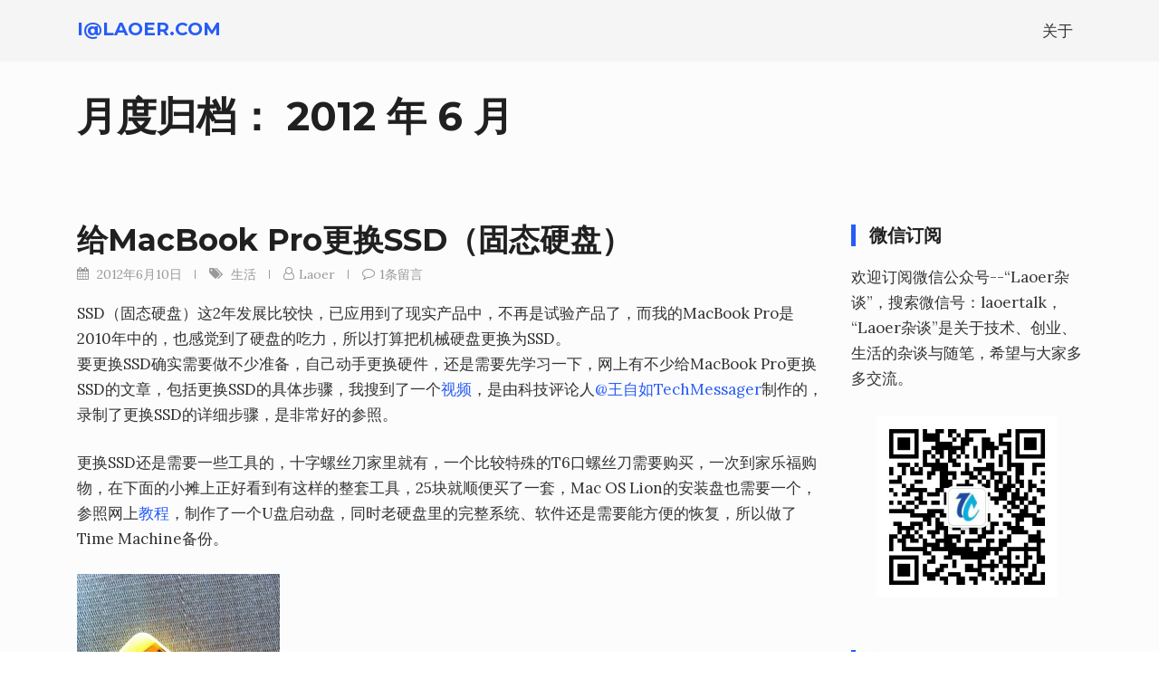

--- FILE ---
content_type: text/html; charset=UTF-8
request_url: https://i.laoer.com/2012/06
body_size: 17753
content:
<!DOCTYPE html>
<html class="no-js no-svg " lang="zh-Hans" itemscope itemtype="http://schema.org/Article">
<head>
	<meta charset="UTF-8">
	<meta name="viewport" content="width=device-width, initial-scale=1, maximum-scale=1, user-scalable=no">
	<title>2012 年 6 月 &#8211; i@laoer.com</title>
<meta name='robots' content='max-image-preview:large' />
<link rel='dns-prefetch' href='//fonts.googleapis.com' />
<link rel="alternate" type="application/rss+xml" title="i@laoer.com &raquo; Feed" href="https://i.laoer.com/feed" />
<link rel="alternate" type="application/rss+xml" title="i@laoer.com &raquo; 评论 Feed" href="https://i.laoer.com/comments/feed" />
<style id='wp-img-auto-sizes-contain-inline-css' type='text/css'>
img:is([sizes=auto i],[sizes^="auto," i]){contain-intrinsic-size:3000px 1500px}
/*# sourceURL=wp-img-auto-sizes-contain-inline-css */
</style>
<link rel='stylesheet' id='cosmoswp-google-fonts-css' href='//fonts.googleapis.com/css?family=Lora%3A400%7CMontserrat%3A700%2C600%2C500%2C400%2C300%7CLato%3A400&#038;ver=6.9' type='text/css' media='all' />
<style id='wp-emoji-styles-inline-css' type='text/css'>

	img.wp-smiley, img.emoji {
		display: inline !important;
		border: none !important;
		box-shadow: none !important;
		height: 1em !important;
		width: 1em !important;
		margin: 0 0.07em !important;
		vertical-align: -0.1em !important;
		background: none !important;
		padding: 0 !important;
	}
/*# sourceURL=wp-emoji-styles-inline-css */
</style>
<link rel='stylesheet' id='wp-block-library-css' href='https://i.laoer.com/wp-includes/css/dist/block-library/style.min.css?ver=6.9' type='text/css' media='all' />
<style id='global-styles-inline-css' type='text/css'>
:root{--wp--preset--aspect-ratio--square: 1;--wp--preset--aspect-ratio--4-3: 4/3;--wp--preset--aspect-ratio--3-4: 3/4;--wp--preset--aspect-ratio--3-2: 3/2;--wp--preset--aspect-ratio--2-3: 2/3;--wp--preset--aspect-ratio--16-9: 16/9;--wp--preset--aspect-ratio--9-16: 9/16;--wp--preset--color--black: #000000;--wp--preset--color--cyan-bluish-gray: #abb8c3;--wp--preset--color--white: #ffffff;--wp--preset--color--pale-pink: #f78da7;--wp--preset--color--vivid-red: #cf2e2e;--wp--preset--color--luminous-vivid-orange: #ff6900;--wp--preset--color--luminous-vivid-amber: #fcb900;--wp--preset--color--light-green-cyan: #7bdcb5;--wp--preset--color--vivid-green-cyan: #00d084;--wp--preset--color--pale-cyan-blue: #8ed1fc;--wp--preset--color--vivid-cyan-blue: #0693e3;--wp--preset--color--vivid-purple: #9b51e0;--wp--preset--color--base: #414141;--wp--preset--color--default: #ffffff;--wp--preset--color--primary: #275cf6;--wp--preset--color--secondary: #293e5d;--wp--preset--color--tertiary: #EBF1F4;--wp--preset--color--quaternary: #D9D9D9;--wp--preset--color--quinary: #F2F2F0;--wp--preset--color--accent: #ee396a;--wp--preset--color--accent-hover: #c4234e;--wp--preset--gradient--vivid-cyan-blue-to-vivid-purple: linear-gradient(135deg,rgb(6,147,227) 0%,rgb(155,81,224) 100%);--wp--preset--gradient--light-green-cyan-to-vivid-green-cyan: linear-gradient(135deg,rgb(122,220,180) 0%,rgb(0,208,130) 100%);--wp--preset--gradient--luminous-vivid-amber-to-luminous-vivid-orange: linear-gradient(135deg,rgb(252,185,0) 0%,rgb(255,105,0) 100%);--wp--preset--gradient--luminous-vivid-orange-to-vivid-red: linear-gradient(135deg,rgb(255,105,0) 0%,rgb(207,46,46) 100%);--wp--preset--gradient--very-light-gray-to-cyan-bluish-gray: linear-gradient(135deg,rgb(238,238,238) 0%,rgb(169,184,195) 100%);--wp--preset--gradient--cool-to-warm-spectrum: linear-gradient(135deg,rgb(74,234,220) 0%,rgb(151,120,209) 20%,rgb(207,42,186) 40%,rgb(238,44,130) 60%,rgb(251,105,98) 80%,rgb(254,248,76) 100%);--wp--preset--gradient--blush-light-purple: linear-gradient(135deg,rgb(255,206,236) 0%,rgb(152,150,240) 100%);--wp--preset--gradient--blush-bordeaux: linear-gradient(135deg,rgb(254,205,165) 0%,rgb(254,45,45) 50%,rgb(107,0,62) 100%);--wp--preset--gradient--luminous-dusk: linear-gradient(135deg,rgb(255,203,112) 0%,rgb(199,81,192) 50%,rgb(65,88,208) 100%);--wp--preset--gradient--pale-ocean: linear-gradient(135deg,rgb(255,245,203) 0%,rgb(182,227,212) 50%,rgb(51,167,181) 100%);--wp--preset--gradient--electric-grass: linear-gradient(135deg,rgb(202,248,128) 0%,rgb(113,206,126) 100%);--wp--preset--gradient--midnight: linear-gradient(135deg,rgb(2,3,129) 0%,rgb(40,116,252) 100%);--wp--preset--font-size--small: 13px;--wp--preset--font-size--medium: 20px;--wp--preset--font-size--large: 36px;--wp--preset--font-size--x-large: 42px;--wp--preset--font-size--normal: 24px;--wp--preset--font-size--huge: 32px;--wp--preset--spacing--20: 20px;--wp--preset--spacing--30: clamp(15px, 5vw, 30px);;--wp--preset--spacing--40: clamp(40px, 5vw, 40px);;--wp--preset--spacing--50: clamp(25px, 5vw, 50px);;--wp--preset--spacing--60: clamp(30px, 7vw, 60px);;--wp--preset--spacing--70: clamp(35px, 7vw, 70px);;--wp--preset--spacing--80: clamp(40px, 10vw, 80px);;--wp--preset--spacing--10: 10px;--wp--preset--shadow--natural: 6px 6px 9px rgba(0, 0, 0, 0.2);--wp--preset--shadow--deep: 12px 12px 50px rgba(0, 0, 0, 0.4);--wp--preset--shadow--sharp: 6px 6px 0px rgba(0, 0, 0, 0.2);--wp--preset--shadow--outlined: 6px 6px 0px -3px rgb(255, 255, 255), 6px 6px rgb(0, 0, 0);--wp--preset--shadow--crisp: 6px 6px 0px rgb(0, 0, 0);}:root { --wp--style--global--content-size: 850px;--wp--style--global--wide-size: 1140px; }:where(body) { margin: 0; }.wp-site-blocks { padding-top: var(--wp--style--root--padding-top); padding-bottom: var(--wp--style--root--padding-bottom); }.has-global-padding { padding-right: var(--wp--style--root--padding-right); padding-left: var(--wp--style--root--padding-left); }.has-global-padding > .alignfull { margin-right: calc(var(--wp--style--root--padding-right) * -1); margin-left: calc(var(--wp--style--root--padding-left) * -1); }.has-global-padding :where(:not(.alignfull.is-layout-flow) > .has-global-padding:not(.wp-block-block, .alignfull)) { padding-right: 0; padding-left: 0; }.has-global-padding :where(:not(.alignfull.is-layout-flow) > .has-global-padding:not(.wp-block-block, .alignfull)) > .alignfull { margin-left: 0; margin-right: 0; }.wp-site-blocks > .alignleft { float: left; margin-right: 2em; }.wp-site-blocks > .alignright { float: right; margin-left: 2em; }.wp-site-blocks > .aligncenter { justify-content: center; margin-left: auto; margin-right: auto; }:where(.wp-site-blocks) > * { margin-block-start: 24px; margin-block-end: 0; }:where(.wp-site-blocks) > :first-child { margin-block-start: 0; }:where(.wp-site-blocks) > :last-child { margin-block-end: 0; }:root { --wp--style--block-gap: 24px; }:root :where(.is-layout-flow) > :first-child{margin-block-start: 0;}:root :where(.is-layout-flow) > :last-child{margin-block-end: 0;}:root :where(.is-layout-flow) > *{margin-block-start: 24px;margin-block-end: 0;}:root :where(.is-layout-constrained) > :first-child{margin-block-start: 0;}:root :where(.is-layout-constrained) > :last-child{margin-block-end: 0;}:root :where(.is-layout-constrained) > *{margin-block-start: 24px;margin-block-end: 0;}:root :where(.is-layout-flex){gap: 24px;}:root :where(.is-layout-grid){gap: 24px;}.is-layout-flow > .alignleft{float: left;margin-inline-start: 0;margin-inline-end: 2em;}.is-layout-flow > .alignright{float: right;margin-inline-start: 2em;margin-inline-end: 0;}.is-layout-flow > .aligncenter{margin-left: auto !important;margin-right: auto !important;}.is-layout-constrained > .alignleft{float: left;margin-inline-start: 0;margin-inline-end: 2em;}.is-layout-constrained > .alignright{float: right;margin-inline-start: 2em;margin-inline-end: 0;}.is-layout-constrained > .aligncenter{margin-left: auto !important;margin-right: auto !important;}.is-layout-constrained > :where(:not(.alignleft):not(.alignright):not(.alignfull)){max-width: var(--wp--style--global--content-size);margin-left: auto !important;margin-right: auto !important;}.is-layout-constrained > .alignwide{max-width: var(--wp--style--global--wide-size);}body .is-layout-flex{display: flex;}.is-layout-flex{flex-wrap: wrap;align-items: center;}.is-layout-flex > :is(*, div){margin: 0;}body .is-layout-grid{display: grid;}.is-layout-grid > :is(*, div){margin: 0;}body{--wp--style--root--padding-top: 0px;--wp--style--root--padding-right: var(--wp--preset--spacing--30);--wp--style--root--padding-bottom: 0px;--wp--style--root--padding-left: var(--wp--preset--spacing--30);}a:where(:not(.wp-element-button)){text-decoration: underline;}:root :where(.wp-element-button, .wp-block-button__link){background-color: #32373c;border-width: 0;color: #fff;font-family: inherit;font-size: inherit;font-style: inherit;font-weight: inherit;letter-spacing: inherit;line-height: inherit;padding-top: calc(0.667em + 2px);padding-right: calc(1.333em + 2px);padding-bottom: calc(0.667em + 2px);padding-left: calc(1.333em + 2px);text-decoration: none;text-transform: inherit;}.has-black-color{color: var(--wp--preset--color--black) !important;}.has-cyan-bluish-gray-color{color: var(--wp--preset--color--cyan-bluish-gray) !important;}.has-white-color{color: var(--wp--preset--color--white) !important;}.has-pale-pink-color{color: var(--wp--preset--color--pale-pink) !important;}.has-vivid-red-color{color: var(--wp--preset--color--vivid-red) !important;}.has-luminous-vivid-orange-color{color: var(--wp--preset--color--luminous-vivid-orange) !important;}.has-luminous-vivid-amber-color{color: var(--wp--preset--color--luminous-vivid-amber) !important;}.has-light-green-cyan-color{color: var(--wp--preset--color--light-green-cyan) !important;}.has-vivid-green-cyan-color{color: var(--wp--preset--color--vivid-green-cyan) !important;}.has-pale-cyan-blue-color{color: var(--wp--preset--color--pale-cyan-blue) !important;}.has-vivid-cyan-blue-color{color: var(--wp--preset--color--vivid-cyan-blue) !important;}.has-vivid-purple-color{color: var(--wp--preset--color--vivid-purple) !important;}.has-base-color{color: var(--wp--preset--color--base) !important;}.has-default-color{color: var(--wp--preset--color--default) !important;}.has-primary-color{color: var(--wp--preset--color--primary) !important;}.has-secondary-color{color: var(--wp--preset--color--secondary) !important;}.has-tertiary-color{color: var(--wp--preset--color--tertiary) !important;}.has-quaternary-color{color: var(--wp--preset--color--quaternary) !important;}.has-quinary-color{color: var(--wp--preset--color--quinary) !important;}.has-accent-color{color: var(--wp--preset--color--accent) !important;}.has-accent-hover-color{color: var(--wp--preset--color--accent-hover) !important;}.has-black-background-color{background-color: var(--wp--preset--color--black) !important;}.has-cyan-bluish-gray-background-color{background-color: var(--wp--preset--color--cyan-bluish-gray) !important;}.has-white-background-color{background-color: var(--wp--preset--color--white) !important;}.has-pale-pink-background-color{background-color: var(--wp--preset--color--pale-pink) !important;}.has-vivid-red-background-color{background-color: var(--wp--preset--color--vivid-red) !important;}.has-luminous-vivid-orange-background-color{background-color: var(--wp--preset--color--luminous-vivid-orange) !important;}.has-luminous-vivid-amber-background-color{background-color: var(--wp--preset--color--luminous-vivid-amber) !important;}.has-light-green-cyan-background-color{background-color: var(--wp--preset--color--light-green-cyan) !important;}.has-vivid-green-cyan-background-color{background-color: var(--wp--preset--color--vivid-green-cyan) !important;}.has-pale-cyan-blue-background-color{background-color: var(--wp--preset--color--pale-cyan-blue) !important;}.has-vivid-cyan-blue-background-color{background-color: var(--wp--preset--color--vivid-cyan-blue) !important;}.has-vivid-purple-background-color{background-color: var(--wp--preset--color--vivid-purple) !important;}.has-base-background-color{background-color: var(--wp--preset--color--base) !important;}.has-default-background-color{background-color: var(--wp--preset--color--default) !important;}.has-primary-background-color{background-color: var(--wp--preset--color--primary) !important;}.has-secondary-background-color{background-color: var(--wp--preset--color--secondary) !important;}.has-tertiary-background-color{background-color: var(--wp--preset--color--tertiary) !important;}.has-quaternary-background-color{background-color: var(--wp--preset--color--quaternary) !important;}.has-quinary-background-color{background-color: var(--wp--preset--color--quinary) !important;}.has-accent-background-color{background-color: var(--wp--preset--color--accent) !important;}.has-accent-hover-background-color{background-color: var(--wp--preset--color--accent-hover) !important;}.has-black-border-color{border-color: var(--wp--preset--color--black) !important;}.has-cyan-bluish-gray-border-color{border-color: var(--wp--preset--color--cyan-bluish-gray) !important;}.has-white-border-color{border-color: var(--wp--preset--color--white) !important;}.has-pale-pink-border-color{border-color: var(--wp--preset--color--pale-pink) !important;}.has-vivid-red-border-color{border-color: var(--wp--preset--color--vivid-red) !important;}.has-luminous-vivid-orange-border-color{border-color: var(--wp--preset--color--luminous-vivid-orange) !important;}.has-luminous-vivid-amber-border-color{border-color: var(--wp--preset--color--luminous-vivid-amber) !important;}.has-light-green-cyan-border-color{border-color: var(--wp--preset--color--light-green-cyan) !important;}.has-vivid-green-cyan-border-color{border-color: var(--wp--preset--color--vivid-green-cyan) !important;}.has-pale-cyan-blue-border-color{border-color: var(--wp--preset--color--pale-cyan-blue) !important;}.has-vivid-cyan-blue-border-color{border-color: var(--wp--preset--color--vivid-cyan-blue) !important;}.has-vivid-purple-border-color{border-color: var(--wp--preset--color--vivid-purple) !important;}.has-base-border-color{border-color: var(--wp--preset--color--base) !important;}.has-default-border-color{border-color: var(--wp--preset--color--default) !important;}.has-primary-border-color{border-color: var(--wp--preset--color--primary) !important;}.has-secondary-border-color{border-color: var(--wp--preset--color--secondary) !important;}.has-tertiary-border-color{border-color: var(--wp--preset--color--tertiary) !important;}.has-quaternary-border-color{border-color: var(--wp--preset--color--quaternary) !important;}.has-quinary-border-color{border-color: var(--wp--preset--color--quinary) !important;}.has-accent-border-color{border-color: var(--wp--preset--color--accent) !important;}.has-accent-hover-border-color{border-color: var(--wp--preset--color--accent-hover) !important;}.has-vivid-cyan-blue-to-vivid-purple-gradient-background{background: var(--wp--preset--gradient--vivid-cyan-blue-to-vivid-purple) !important;}.has-light-green-cyan-to-vivid-green-cyan-gradient-background{background: var(--wp--preset--gradient--light-green-cyan-to-vivid-green-cyan) !important;}.has-luminous-vivid-amber-to-luminous-vivid-orange-gradient-background{background: var(--wp--preset--gradient--luminous-vivid-amber-to-luminous-vivid-orange) !important;}.has-luminous-vivid-orange-to-vivid-red-gradient-background{background: var(--wp--preset--gradient--luminous-vivid-orange-to-vivid-red) !important;}.has-very-light-gray-to-cyan-bluish-gray-gradient-background{background: var(--wp--preset--gradient--very-light-gray-to-cyan-bluish-gray) !important;}.has-cool-to-warm-spectrum-gradient-background{background: var(--wp--preset--gradient--cool-to-warm-spectrum) !important;}.has-blush-light-purple-gradient-background{background: var(--wp--preset--gradient--blush-light-purple) !important;}.has-blush-bordeaux-gradient-background{background: var(--wp--preset--gradient--blush-bordeaux) !important;}.has-luminous-dusk-gradient-background{background: var(--wp--preset--gradient--luminous-dusk) !important;}.has-pale-ocean-gradient-background{background: var(--wp--preset--gradient--pale-ocean) !important;}.has-electric-grass-gradient-background{background: var(--wp--preset--gradient--electric-grass) !important;}.has-midnight-gradient-background{background: var(--wp--preset--gradient--midnight) !important;}.has-small-font-size{font-size: var(--wp--preset--font-size--small) !important;}.has-medium-font-size{font-size: var(--wp--preset--font-size--medium) !important;}.has-large-font-size{font-size: var(--wp--preset--font-size--large) !important;}.has-x-large-font-size{font-size: var(--wp--preset--font-size--x-large) !important;}.has-normal-font-size{font-size: var(--wp--preset--font-size--normal) !important;}.has-huge-font-size{font-size: var(--wp--preset--font-size--huge) !important;}
/*# sourceURL=global-styles-inline-css */
</style>

<link rel='stylesheet' id='wp-syntax-css-css' href='https://i.laoer.com/wp-content/plugins/wp-syntax/css/wp-syntax.css?ver=1.2' type='text/css' media='all' />
<link rel='stylesheet' id='fontawesome-css' href='https://i.laoer.com/wp-content/themes/cosmoswp/assets/library/Font-Awesome/css/all.min.css?ver=2.0.3' type='text/css' media='all' />
<link rel='stylesheet' id='wpness-grid-css' href='https://i.laoer.com/wp-content/themes/cosmoswp/build/wpness-grid/wpness-grid.css?ver=1.0.0' type='text/css' media='all' />
<link rel='stylesheet' id='cosmoswp-style-css' href='https://i.laoer.com/wp-content/themes/cosmoswp/build/public/index.css?ver=2.0.3' type='text/css' media='all' />
<script type="text/javascript" src="https://i.laoer.com/wp-includes/js/jquery/jquery.min.js?ver=3.7.1" id="jquery-core-js"></script>
<script type="text/javascript" src="https://i.laoer.com/wp-includes/js/jquery/jquery-migrate.min.js?ver=3.4.1" id="jquery-migrate-js"></script>
<link rel="https://api.w.org/" href="https://i.laoer.com/wp-json/" /><link rel="EditURI" type="application/rsd+xml" title="RSD" href="https://i.laoer.com/xmlrpc.php?rsd" />
<meta name="generator" content="WordPress 6.9" />
<!-- CosmosWP Dynamic CSS -->
<style type="text/css" id='cosmoswp-head-dynamic-css'>
body{color:#333333;font-family :Lora;font-weight :400;font-style :normal;text-decoration:none;text-transform :none;font-size:14px;line-height:28px}h1,h1 a,h2,h2 a,h3,h3 a,h4,h4 a,h5,h5 a,h6,h6 a{color:#202020}.site-title a,a,.woocommerce .woocommerce-breadcrumb a,.cwp-woocommerce-active .wc-block-product-categories.is-list li{color:#275cf6}a:hover,.entry-meta a:hover,.entry-meta span a:hover,.woocommerce .woocommerce-breadcrumb a:hover,.cwp-sidebar .widget a:not([class*="gutentor-"]):hover,.cwp-sidebar .widget li a:not([class*="gutentor-"]):hover,.cwp-sidebar .widget article:not([class*="gutentor-"]) *a:hover,.cwp-woocommerce-active .wc-block-product-categories.is-list li:hover{color:#1949d4}.entry-meta a,.entry-meta span{color:#999999}.post.sticky,.search-form input[type="submit"],.cwp-woocommerce-active .widget_price_filter .ui-slider-horizontal .ui-slider-range,.cwp-woocommerce-active .widget_price_filter .ui-slider .ui-slider-handle,.cwp-woocommerce-active .woocommerce-MyAccount-navigation ul li.is-active a{background:#275cf6}h1,h1 a{font-family :Montserrat;font-weight :700;font-style :normal;text-decoration:none;text-transform :none;font-size :30px;line-height :40px;letter-spacing :0}h2,h2 a{font-family :Montserrat;font-weight :700;font-style :normal;text-decoration:none;text-transform :none;font-size :30px;line-height :35px;letter-spacing :0}h3,h3 a{font-family :Montserrat;font-weight :600;font-style :normal;text-decoration:none;text-transform :none;font-size :24px;line-height :32px;letter-spacing :0}h4,h4 a{font-family :Montserrat;font-weight :500;font-style :normal;text-decoration:none;text-transform :none;font-size :22px;line-height :24px;letter-spacing :0}h5,h5 a{font-family :Montserrat;font-weight :400;font-style :normal;text-decoration:none;text-transform :none;font-size :24px;line-height :32px;letter-spacing :0}h6,h6 a{font-family :Montserrat;font-weight :300;font-style :normal;text-decoration:none;text-transform :none;font-size :18px;line-height :24px;letter-spacing :0}.cwp-dynamic-header{background-color:#f5f5f5}.cwp-top-header{height:auto;padding:10px 0 10px 0}.cwp-main-header{height:auto;padding:10px 0 10px 0}.cwp-bottom-header{height:auto}.cwp-logo .site-title,.cwp-logo .site-title a{font-family:Montserrat;font-weight:700;font-style:normal;text-decoration:none;text-transform:uppercase;font-size:20px;line-height:24px;color:#275cf6}.cwp-logo .site-title:hover,.cwp-logo .site-title:hover a,.site-title:focus-within,.site-title:focus-within a{color:#275cf6}.cwp-logo .site-description{font-family:Lato;font-weight:400;font-style:normal;text-decoration:none;text-transform:none;font-size:13px;color:#333}.cwp-logo .site-description:hover,.site-description:focus{color:#333}.cwp-social-links li a{font-size:14px;width:30px;height:30px;line-height:30px}.cwp-social-links ul li.fab-fa-facebook-f a{color:#ffffff;background:#3b5998}.cwp-social-links ul li.fab-fa-facebook-f a:hover,.cwp-social-links ul li.fab-fa-facebook-f a:focus{color:#ffffff;background:#4b69a8}.cwp-social-links ul li.fab-fa-twitter a{color:#ffffff;background:#55ACEE}.cwp-social-links ul li.fab-fa-twitter a:hover,.cwp-social-links ul li.fab-fa-twitter a:focus{color:#ffffff;background:#75CCFF}.cwp-social-links ul li.fab-fa-linkedin-in a{color:#ffffff;background:#0077B5}.cwp-social-links ul li.fab-fa-linkedin-in a:hover,.cwp-social-links ul li.fab-fa-linkedin-in a:focus{color:#ffffff;background:#1087C5}.cwp-search-dropdown .cwp-search-form-wrapper .search-form .search-field{color:#ddd;background-color:#fff;border-style:solid;border-color:#ddd;border-width:1px 1px 1px 1px}.cwp-search-dropdown .cwp-search-form-wrapper .search-form .search-field:hover{color:#444;background-color:#fff;border-style:solid;border-color:#cdcdcd}.cwp-search-dropdown .cwp-search-form-wrapper .search-form .search-field,.cwp-search-dropdown .cwp-search-form-wrapper .search-form .search-submit{height:45px}.cwp-search-dropdown .search-icon,.cwp-search-dropdown .cwp-search-form-wrapper .search-form .search-submit{font-size:18px;color:#333;background:transparent}.cwp-search-dropdown .search-icon:hover,.cwp-search-dropdown .cwp-search-form-wrapper .search-form .search-submit:hover{color:#275cf6}.cwp-search-box .cwp-search-form-wrapper .search-form .search-field{color:#333;background:transparent;border-style:solid;border-color:#ddd;border-width:1px 1px 1px 1px}.cwp-search-box .cwp-search-form-wrapper .search-form .search-field:hover{color:#444;background-color:#fff;border-style:solid;border-color:#999}.cwp-search-box .cwp-search-form-wrapper .search-form .search-field,.cwp-search-box .cwp-search-form-wrapper .search-form .search-submit{height:45px}.cwp-search-box .search-submit{font-size:18px;color:#333;background:transparent}.cwp-search-box .search-submit:hover{color:#275cf6}.cwp-button-one .btn{color:#333;background:#fff;border-style:solid;border-color:#ddd;border-width:1px 1px 1px 1px;border-radius:3px 3px 3px 3px;padding:6px 12px 6px 12px}.cwp-button-one .btn:hover,.cwp-button-one .btn:focus{color:#fff;background-color:#275cf6;border-style:solid;border-color:#275cf6;border-width:1px 1px 1px 1px}.cwp-secondary-menu li a{color:#333}.cwp-secondary-menu li a:hover,.cwp-secondary-menu li a:focus{color:#275cf6}.cwp-secondary-menu li.active a,.cwp-secondary-menu li:active a,.cwp-secondary-menu li.current-menu-item a{color:#275cf6}.navigation .cwp-secondary-menu li li a{color:#fff}.cwp-secondary-menu li li a:hover,.cwp-secondary-menu li li a:focus{color:#275cf6}.cwp-secondary-menu li li.active a,.cwp-secondary-menu li li:active a,.cwp-secondary-menu li li.current-menu-item a{color:#275cf6}.cwp-secondary-menu .sub-menu,.cwp-secondary-menu .children{background-color:#000}.cwp-primary-menu li a{color:#333;padding:10px 10px 10px 10px}.cwp-primary-menu li a:hover,.cwp-primary-menu li a:focus{color:#275cf6}.cwp-primary-menu li.active >a,.cwp-primary-menu li.current-menu-item >a{color:#275cf6}.navigation .cwp-primary-menu li li a{color:#333}.cwp-primary-menu li li a:hover,.cwp-primary-menu li li a:focus{color:#275cf6}.cwp-primary-menu li li.active >a,.cwp-primary-menu li li.current-menu-item >a{color:#275cf6}.cwp-primary-menu .sub-menu,.cwp-primary-menu .children{background-color:#fff}.cwp-header-menu-sidebar{background-color:#444;color:#fff}.cwp-header-menu-sidebar h1,.cwp-header-menu-sidebar h1 a,.cwp-header-menu-sidebar h2,.cwp-header-menu-sidebar h2 a,.cwp-header-menu-sidebar h3,.cwp-header-menu-sidebar h3 a,.cwp-header-menu-sidebar h4,.cwp-header-menu-sidebar h4 a,.cwp-header-menu-sidebar h5,.cwp-header-menu-sidebar h5 a,.cwp-header-menu-sidebar h6,.cwp-header-menu-sidebar h6 a{color:#fff}.cwp-header-menu-sidebar a,.cwp-header-menu-sidebar li a{color:#fff}.cwp-header-menu-sidebar a:hover,.cwp-header-menu-sidebar li a:hover,.cwp-header-menu-sidebar li.active >a,.cwp-header-menu-sidebar li.current-menu-item >a{color:#275cf6}.cwp-menu-icon-btn i{font-size:18px}.cwp-menu-icon-btn .cwp-toggle-btn-text{color:#333;background:transparent;padding:10px 10px 10px 10px}.cwp-menu-icon-btn:hover .cwp-toggle-btn-text{color:#275cf6}.cwp-header-menu-sidebar .cwp-primary-menu .sub-menu,.cwp-header-menu-sidebar .cwp-primary-menu .children{background-color:rgba(0,0,0,0.2)}.cwp-header-menu-sidebar .cwp-primary-menu li li a{color:#fff}.cwp-header-menu-sidebar .cwp-primary-menu li li a:hover,.cwp-header-menu-sidebar .cwp-primary-menu li li a:focus{color:#275cf6}.cwp-header-menu-sidebar .cwp-primary-menu li li.active >a,.cwp-header-menu-sidebar .cwp-primary-menu li li.current-menu-item >a{color:#275cf6}.cwp-header-menu-sidebar .cwp-close-btn i{font-size:18px}.cwp-header-menu-sidebar .cwp-close-btn-box{color:#333;background:transparent;padding:10px 10px 10px 10px}.cwp-header-menu-sidebar .cwp-close-btn-box:hover{color:#275cf6}.cwp-contact-info-icon i{font-size:14px;color:#275cf6}.cwp-contact-info-title{color:#333;font-family:Lora;font-weight:400;font-style:normal;text-decoration:none;text-transform:none;font-size:14px;line-height:24px;letter-spacing:1px}.cwp-contact-info-text,.cwp-contact-info-text a{color:#9e9e9e;font-family:Montserrat;font-weight:400;font-style:normal;text-decoration:none;text-transform:none;font-size:14px;line-height:12px}.cwp-custom-html,.cwp-custom-html *{color:#fff}.cwp-dynamic-footer{background-color:#444}.cwp-top-footer{height:auto}.cwp-top-footer .widget-title{color:#fff}.cwp-top-footer .widget:not(.widget_gutentor_wp_block_widget){color:#333333}.cwp-top-footer .widget:not(.widget_gutentor_wp_block_widget) a{color:#275cf6}.cwp-top-footer .widget:not(.widget_gutentor_wp_block_widget) a:hover{color:#1949d4}.cwp-main-footer{height:auto}.cwp-main-footer .widget-title{color:#fff}.cwp-main-footer .widget:not(.widget_gutentor_wp_block_widget) a{color:#275cf6}.cwp-main-footer .widget:not(.widget_gutentor_wp_block_widget) a:hover{color:#1949d4}.cwp-bottom-footer{height:auto;padding:20px 0 20px 0}.cwp-bottom-footer .widget-title{color:#fff}.cwp-bottom-footer .widget:not(.widget_gutentor_wp_block_widget){color:#202020}.cwp-bottom-footer .widget:not(.widget_gutentor_wp_block_widget) a{color:#275cf6}.cwp-bottom-footer .widget:not(.widget_gutentor_wp_block_widget) a:hover{color:#1949d4}.cwp-footer-copyright{color:#fff}.cwp-footer-social-links ul li a{font-size:14px;border-radius:50px;width:30px;height:30px;line-height:30px}.cwp-footer-social-links ul li.fab-fa-facebook-f a{color:#1e73be;background:#ffffff}.cwp-footer-social-links ul li.fab-fa-facebook-f a:hover,.cwp-footer-social-links ul li.fab-fa-facebook-f a:focus{color:#ffffff;background:#1e73be}.cwp-footer-social-links ul li.fab-fa-twitter a{color:#75CCFF;background:#ffffff}.cwp-footer-social-links ul li.fab-fa-twitter a:hover,.cwp-footer-social-links ul li.fab-fa-twitter a:focus{color:#ffffff;background:#75CCFF}.cwp-footer-social-links ul li.fab-fa-linkedin-in a{color:#0077B5;background:#ffffff}.cwp-footer-social-links ul li.fab-fa-linkedin-in a:hover,.cwp-footer-social-links ul li.fab-fa-linkedin-in a:focus{color:#ffffff;background:#0077B5}.cwp-footer-navigation li a{color:#fff}.cwp-footer-navigation li a:hover,.cwp-footer-navigation li a:focus{color:#81d742}.cwp-footer-navigation li.active a,.cwp-footer-navigation li.current-menu-item a{color:#81d742}.cwp-footer-menu-title{color:#fff}.cwp-footer-custom-html,.cwp-footer-custom-html *{color:#fff}.cwp-blog-pagination .pagination .nav-links .page-numbers{background:#f5f5f5;color:#333}.cwp-blog-pagination .pagination .nav-links .page-numbers.current,.cwp-blog-pagination .pagination .nav-links .page-numbers:hover{border-color:#275cf6}.cwp-blog-pagination .pagination .nav-links .page-numbers.current,.cwp-blog-pagination .pagination .nav-links .page-numbers:hover{background:#275cf6;color:#fff}.cwp-blog-pagination .posts-navigation .nav-links .nav-previous a,.cwp-blog-pagination .posts-navigation .nav-links .nav-next a{color:#275cf6}.cwp-blog-pagination .posts-navigation .nav-links .nav-previous:hover a,.cwp-blog-pagination .posts-navigation .nav-links .nav-next:hover a{color:#1949d4}.cwp-blog.cwp-content-wrapper{padding:20px 0 40px 0}.single-post .post-navigation .nav-links .post-title{color:#275cf6}.single-post .post-navigation .nav-links .post-title:hover{color:#1949d4}.single-post .post-navigation .nav-links .title{color:#999}.single-post .post-navigation .nav-links .title:hover{color:#444}.cwp-single-post.cwp-content-wrapper{padding:20px 0 40px 0}.cosmoswp-btn,#cwp-main-wrap .comments-area .submit,#cwp-main-wrap form:not(.search-form) input[type="submit"]:not(.gutentor-button){color:#fff;background:#275cf6;border-style:solid;border-color:#275cf6;border-width:1px 1px 1px 1px;border-radius:3px 3px 3px 3px}.cosmoswp-btn:hover,.cosmoswp-btn:focus,#cwp-main-wrap form:not(.search-form) input[type="submit"]:not(.gutentor-button):hover,#cwp-main-wrap form:not(.search-form) input[type="submit"]:not(.gutentor-button):focus{color:#fff;background-color:#1949d4;border-style:solid;border-color:#1949d4;border-width:1px 1px 1px 1px}.cwp-sidebar .widget .widget-title{padding:0 0 0 15px;font-family:Montserrat;font-weight:600;font-style:normal;text-decoration:none;text-transform:none;font-size:20px;line-height:24px;border-style:solid;border-width:0 0 0 5px;border-color:#275cf6}.cwp-sidebar .widget a:not([class*="gutentor-"]),.cwp-sidebar .widget article:not([class*="gutentor-"]) *a,.cwp-sidebar .widget li a:not([class*="gutentor-"]){color:#40454a}.cwp-banner .breadcrumbs,.woocommerce .cwp-banner .woocommerce-breadcrumb{color:#fff}.cwp-banner .breadcrumbs a,.cwp-breadcrumbs a,.woocommerce .cwp-banner .woocommerce-breadcrumb a{color:#275cf6}.cwp-banner .breadcrumbs a:hover,.woocommerce .cwp-banner .woocommerce-breadcrumb a:hover,.cwp-breadcrumbs a:hover{color:#1949d4}.cwp-scroll-to-top{color:#fff;background:#275cf6}.cwp-scroll-to-top:hover{color:#fff;background:#1949d4}.cwp-body-main-wrap{background-color:#fcfcfc}.cwp-banner{margin:0 0 20px 0}.cwp-banner .banner-title,.cwp-banner .page-title{color:#fff}.cwp-banner.cwp-enable-overlay:after{background-color:rgba(0,0,0,0.4)}.cwp-page.cwp-content-wrapper{padding:20px 0 40px 0}@media (min-width:720px){body{font-size:16px;line-height:28px}h1,h1 a{font-size:32px;line-height:40px}h2,h2 a{font-size:30px;line-height:35px}h3,h3 a{font-size:28px;line-height:32px}h4,h4 a{font-size:22px;line-height:24px}h5,h5 a{font-size:24px;line-height:32px}h6,h6 a{font-size:18px;line-height:24px}.cwp-top-header{height:auto;padding:10px 0 10px 0}.cwp-main-header{height:auto;padding:10px 0 10px 0}.cwp-bottom-header{height:auto}.cwp-logo .site-title,.cwp-logo .site-title a{font-size:20px;line-height:24px}.cwp-logo .site-description{font-size:13px}.cwp-social-links li a{font-size:14px;width:30px;height:30px;line-height:30px}.cwp-button-one .btn{padding:6px 12px 6px 12px}.cwp-menu-icon-btn i{font-size:18px}.cwp-menu-icon-btn .cwp-toggle-btn-text{padding:10px 10px 10px 10px}.cwp-header-menu-sidebar .cwp-close-btn i{font-size:18px}.cwp-header-menu-sidebar .cwp-close-btn-box{padding:10px 10px 10px 10px}.cwp-contact-info-icon i{font-size:14px}.cwp-contact-info-title{font-size:14px;line-height:24px;letter-spacing:1px}.cwp-contact-info-text,.cwp-contact-info-text a{font-size:14px;line-height:12px}.cwp-blog.cwp-content-wrapper{padding:40px 0 60px 0}.cwp-single-post.cwp-content-wrapper{padding:40px 0 60px 0}.cwp-sidebar .widget .widget-title{font-size:20px;line-height:24px}.cwp-banner{margin:0 0 30px 0}.cwp-page.cwp-content-wrapper{padding:40px 0 60px 0}}@media (min-width:992px){body{font-size:17px;line-height:28px}h1,h1 a{font-size:44px;line-height:40px}h2,h2 a{font-size:34px;line-height:35px}h3,h3 a{font-size:32px;line-height:32px}h4,h4 a{font-size:28px;line-height:24px}h5,h5 a{font-size:24px;line-height:32px}h6,h6 a{font-size:18px;line-height:24px}.cwp-vertical-header .cwp-dynamic-header{width:280px;background-color:#f5f5f5}.cwp-vertical-header.cwp-show-menu-sidebar .cwp-left-push .cwp-vertical-header-left{left:280px}.cwp-vertical-header.cwp-show-menu-sidebar .cwp-left-push .cwp-vertical-header-right{right:-280px}.cwp-vertical-header.cwp-show-menu-sidebar .cwp-right-push .cwp-vertical-header-right{right:280px}.cwp-vertical-header.cwp-show-menu-sidebar .cwp-right-push .cwp-vertical-header-left{left:-280px}.cwp-vertical-header .cwp-vertical-body-content-left .cwp-body-main-wrap,.cwp-vertical-header .cwp-vertical-body-content-left .cwp-dynamic-footer{margin-left:280px;max-width:calc(100% - 280px)}.cwp-vertical-header .cwp-vertical-body-content-right .cwp-body-main-wrap,.cwp-vertical-header .cwp-vertical-body-content-right .cwp-dynamic-footer{margin-right:280px;max-width:calc(100% - 280px)}.cwp-top-header{height:auto;padding:10px 0 10px 0}.cwp-main-header{height:auto;padding:10px 0 10px 0}.cwp-bottom-header{height:auto;padding:10px 0 10px 0}.cwp-logo .site-title,.cwp-logo .site-title a{font-size:20px;line-height:24px}.cwp-logo .site-description{font-size:13px}.cwp-social-links li a{font-size:14px;width:30px;height:30px;line-height:30px}.cwp-button-one .btn{padding:6px 12px 6px 12px}.cwp-secondary-menu li a{padding:10px 10px 10px 10px}.cwp-primary-menu li a{padding:10px 10px 10px 10px}.cwp-menu-icon-btn i{font-size:18px}.cwp-menu-icon-btn .cwp-toggle-btn-text{padding:10px 10px 10px 10px}.cwp-header-menu-sidebar .cwp-close-btn i{font-size:18px}.cwp-header-menu-sidebar .cwp-close-btn-box{padding:10px 10px 10px 10px}.cwp-contact-info-item{margin:0 25px 0 0;padding:0 25px 0 0}.cwp-contact-info-icon i{font-size:14px}.cwp-contact-info-title{font-size:16px;line-height:24px;letter-spacing:1px}.cwp-contact-info-text,.cwp-contact-info-text a{font-size:14px;line-height:12px}.cwp-top-footer{padding:25px 0 25px 0}.cwp-main-footer{padding:25px 0 25px 0}.cwp-footer-navigation li a{padding:0 5px 0 5px}.cwp-blog.cwp-content-wrapper{padding:80px 0 80px 0}.cwp-single-post.cwp-content-wrapper{padding:80px 0 80px 0}.cosmoswp-btn,#cwp-main-wrap .comments-area .submit,#cwp-main-wrap form:not(.search-form) input[type="submit"]:not(.gutentor-button){padding:8px 16px 8px 16px}.cwp-sidebar .widget .widget-title{font-size:20px;line-height:24px}.cwp-banner{margin:0 0 40px 0}.cwp-page.cwp-content-wrapper{padding:80px 0 80px 0}}
</style><style type="text/css">.recentcomments a{display:inline !important;padding:0 !important;margin:0 !important;}</style></head>

<body class="archive date wp-embed-responsive wp-theme-cosmoswp hfeed cwp-full-width-body cwp-content-default">

<div id="cwp-offcanvas-body-wrapper" class="cwp-offcanvas-body-wrapper ">
	<a class="skip-link screen-reader-text" href="#cwp-main">跳转到内容</a>

	<div class="cwp-menu-wrapper">
							<div id="cwp-header-menu-sidebar" class="cwp-header-menu-sidebar  cwp-left-menu-push cwp-flex-align-right">
					<div class="cwp-close-btn-box">
						<a class="cwp-close-btn" href="#">
                            <i class="cwp-fas cwp-fa-times"></i>						</a>
					</div>
					<!-- Start of .navigation -->
<div class="cwp-primary-menu-wrapper navigation cwp-flex-align-right cwp-submenu-onhover">
	<div class="cwp-primary-menu"><ul>
<li class="page_item page-item-2"><a href="https://i.laoer.com/about">关于</a></li>
</ul></div>
</div>
<!-- End of .navigation -->
					<div class="screen-reader-text">
						<a class="cwp-hms-last-focus" href="#"><i class="cwp-fas cwp-fa-times"></i></a>
					</div>
				</div>
						<div id="cwp-main-wrap" 
		class=""		>
							<header id="cwp-header-wrap" class="cwp-dynamic-header cwp-horizontal-header">
								<div class="cwp-desktop-header cwp-hide-on-mobile">
									<div class="cwp-main-header ">
						<div class="grid-container"><div class="grid-row"><div class="cwp-grid-column grid-3"><!-- Start of .logo -->
<div class="cwp-logo  cwp-site-identity-sorting cwp-text-left-mobile  cwp-left-mobile">

	<span>			<p class="site-title"><a href="https://i.laoer.com/" rel="home" class="logo-title">i@laoer.com</a></p>
			</span></div>
<!-- End of .logo -->
</div><div class="cwp-grid-column grid-9"><!-- Start of .navigation -->
<div class="cwp-primary-menu-wrapper navigation cwp-flex-align-right cwp-submenu-onhover">
	<div class="cwp-primary-menu"><ul>
<li class="page_item page-item-2"><a href="https://i.laoer.com/about">关于</a></li>
</ul></div>
</div>
<!-- End of .navigation -->
</div></div></div>					</div>
								</div>
						<div class="cwp-mobile-header cwp-hide-on-desktop">
									<div class="cwp-main-header">
						<div class="grid-container"><div class="grid-row"><div class="cwp-grid-column grid-9"><!-- Start of .logo -->
<div class="cwp-logo  cwp-site-identity-sorting cwp-text-left-mobile  cwp-left-mobile">

	<span>			<p class="site-title"><a href="https://i.laoer.com/" rel="home" class="logo-title">i@laoer.com</a></p>
			</span></div>
<!-- End of .logo -->
</div><div class="cwp-grid-column grid-3"><!-- Start of .menu-push-btn -->
<span class="cwp-menu-icon-btn cwp-toggle-btn  cwp-flex-align-right">
	<a class="cwp-toggle-btn-text" href="#" id="cwp-menu-icon-btn-text"><i class="cwp-fas cwp-fa-bars"></i></a>
</span>
<!-- Start of .menu-push-btn -->
</div></div></div>					</div>
								</div>
							</header>
							<main id="cwp-main" class="cwp-body-main-wrap "  >
				<div id='cwp-page-header-wrap'>						<div class="grid-container">
						<div class="grid-row">
							<div class="grid-12">
								<div class="entry-header">
									<h1 class="page-title h3">月度归档： <span>2012 年 6 月</span></h1>								</div><!-- .page-header -->
							</div>
						</div>
						</div>
						</div>			<!-- Start of .blog-content-->
			<div class="cwp-blog cwp-content-wrapper cwp-ct-ps " id="cwp-blog-main-content-wrapper">
				<div class="grid-container"><div class="grid-row"><div class="cwp-grid-column cwp-ms-content-grid-column grid-md-9">	<div class="cwp-dynamic-blog-content">
		<div class="grid-row cwp-blog-grid-row">
	<div class="cwp-blog-grid ">
		<article id="post-607" class="no-image post-607 post type-post status-publish format-standard hentry category-life tag-mac tag-ssd">
			<h2 class="entry-title"><a href="https://i.laoer.com/macbook-pro-replace-hd-to-ssd.html" rel="bookmark">给MacBook Pro更换SSD（固态硬盘）</a></h2>
			<div class="entry-meta primary-meta">
				<span class="posted-on"><i class="cwp-far cwp-fa-calendar-alt"></i> <a href="https://i.laoer.com/macbook-pro-replace-hd-to-ssd.html" rel="bookmark"><time class="entry-date published" datetime="2012-06-10T18:47:34+08:00">2012年6月10日</time></a></span><span class="cat-links"><i class="cwp-fas cwp-fa-tags"></i> <a href="https://i.laoer.com/category/life" rel="category tag">生活</a></span><span class="author vcard"><i class="cwp-far cwp-fa-user"></i><a class="url fn n" href="https://i.laoer.com/author/admin">Laoer</a></span><span class="comments-link"><i class="cwp-far cwp-fa-comment-alt"></i><a href="https://i.laoer.com/macbook-pro-replace-hd-to-ssd.html#comments">1条留言</a></span>			</div><!-- .entry-meta -->
					<div class="entry-content clearfix">
			<p>SSD（固态硬盘）这2年发展比较快，已应用到了现实产品中，不再是试验产品了，而我的MacBook Pro是2010年中的，也感觉到了硬盘的吃力，所以打算把机械硬盘更换为SSD。</p>
<p>要更换SSD确实需要做不少准备，自己动手更换硬件，还是需要先学习一下，网上有不少给MacBook Pro更换SSD的文章，包括更换SSD的具体步骤，我搜到了一个<a href="http://v.youku.com/v_show/id_XMjY0ODA1NjY0.html" target="_blank">视频</a>，是由科技评论人<a title="王自如TechMessager" href="http://weibo.com/techmessager" target="_blank">@王自如TechMessager</a>制作的，录制了更换SSD的详细步骤，是非常好的参照。</p>
<p>更换SSD还是需要一些工具的，十字螺丝刀家里就有，一个比较特殊的T6口螺丝刀需要购买，一次到家乐福购物，在下面的小摊上正好看到有这样的整套工具，25块就顺便买了一套，Mac OS Lion的安装盘也需要一个，参照网上<a href="http://www.guomii.com/posts/5453" target="_blank">教程</a>，制作了一个U盘启动盘，同时老硬盘里的完整系统、软件还是需要能方便的恢复，所以做了Time Machine备份。</p>
<p><a href="https://i.laoer.com/wp-content/uploads/2012/06/IMG_0271.jpg"><img fetchpriority="high" decoding="async" class="alignnone size-medium wp-image-610" title="工具螺丝刀" src="https://i.laoer.com/wp-content/uploads/2012/06/IMG_0271-224x300.jpg" alt="" width="224" height="300" srcset="https://i.laoer.com/wp-content/uploads/2012/06/IMG_0271-224x300.jpg 224w, https://i.laoer.com/wp-content/uploads/2012/06/IMG_0271-764x1024.jpg 764w, https://i.laoer.com/wp-content/uploads/2012/06/IMG_0271.jpg 1936w" sizes="(max-width: 224px) 100vw, 224px" /></a></p>
<p>这些准备都做好，剩下一个关键问题就是买何种SSD，最开始我想买镁光M4的，后来看到一篇文章说苹果可能对新的MacBook Pro配置三星830系列的SSD，所以我的目标转向了三星830系的SSD，容量上，我现在的硬盘是500G，但500G的SSD实在太贵了，要将近5000块，够买个iPhone4S的了，而且我现在使用的硬盘容量也就在150G左右，所以还是买256G的SSD吧，多了不用也是浪费，昨天终于下手，在京东上定了一个，价格2199，在淘宝上有便宜的，但担心质量与真假，还是选择了京东，放心点。</p>
<p>具体说下三星830系的这款SSD，我买的型号是MZ-7PC256B/WW Basic Kit，是基本型的，还有其他型的，其实硬盘都一样，就是配件不同，比如针对台式机的有托架和线，这款SSD是7mm的，而原配的机械硬盘是9.5mm的，开始我也怀疑厚度不同，能不能安装，经过实践，我明确的告诉大家，7mm的SSD是没有问题的，还有我这款2010年中的MacBook Pro的硬盘接口是SATA 2的，而苹果配的这块日立的硬盘，竟然是SATA一代的，苹果有些不厚道啊，这款三星SSD是SATA 3的，能向下兼容，但只能跑SATA 2的速度了。</p>
<p>SSD到货，就动手安装了，参考视频教程，拆后盖，注意螺丝顺序，拆硬盘，换硬盘，装后盖，一切非常顺利，插上U盘启动盘，和Time Machine移动硬盘，启动时按option键，进入Mac OS安装界面，我选择从Time Machine恢复，恢复的时间很长，估计有2个多小时，完成之后启动，进入系统果然快了不少，继续优化，安装<a href="http://www.groths.org/?page_id=322" target="_blank">Trim Enabler</a>工具，开启Trim支持，之后需要重启，重启后再看系统信息里Trim是否开启，我这里没有问题，Trim显示开启了，由于更换了硬盘和恢复了系统，所有mdWorker和mds的进程会持续占用CPU一段时间，主要是重建索引，至此MacBook Pro更换SSD完毕，用AJASystemTest工具测试硬盘读写速度，可达200M/秒，开机菊花基本在2圈半，打开程序的速度明显提高，SSD果真是利器啊。</p>
<p><a href="https://i.laoer.com/wp-content/uploads/2012/06/IMG_0269.jpg"><img decoding="async" class="alignnone size-medium wp-image-611" title="MacBook Pro SSD" src="https://i.laoer.com/wp-content/uploads/2012/06/IMG_0269-300x224.jpg" alt="" width="300" height="224" srcset="https://i.laoer.com/wp-content/uploads/2012/06/IMG_0269-300x224.jpg 300w, https://i.laoer.com/wp-content/uploads/2012/06/IMG_0269-1024x764.jpg 1024w" sizes="(max-width: 300px) 100vw, 300px" /></a> <a href="https://i.laoer.com/wp-content/uploads/2012/06/IMG_0270.jpg"><img decoding="async" class="alignnone size-medium wp-image-612" title="Mac OS X 恢复系统" src="https://i.laoer.com/wp-content/uploads/2012/06/IMG_0270-300x224.jpg" alt="" width="300" height="224" srcset="https://i.laoer.com/wp-content/uploads/2012/06/IMG_0270-300x224.jpg 300w, https://i.laoer.com/wp-content/uploads/2012/06/IMG_0270-1024x764.jpg 1024w" sizes="(max-width: 300px) 100vw, 300px" /></a></p>
		</div><!-- .entry-content -->
				</article><!--  #post-  -->
	</div>

</div>	</div>
	</div><div class="cwp-grid-column cwp-ms-content-grid-column grid-md-3">	<div class="cwp-sidebar" data-widget-title="cwp-text-left" data-widget-content="cwp-text-left">
		<aside id="text-4" class="widget widget_text"><div class="wa-title-action-wrapper clearfix"><h3 class="widget-title">微信订阅</h3></div>			<div class="textwidget"><div>
欢迎订阅微信公众号--“Laoer杂谈”，搜索微信号：laoertalk，“Laoer杂谈”是关于技术、创业、生活的杂谈与随笔，希望与大家多多交流。
</div>
<br/>
<div style="text-align: center">
<img src="https://i.laoer.com/wp-content/uploads/2013/05/qrcode_for_gh_23e2aed0bf93_430-1.jpg" width="200" height="200"/>
</div></div>
		</aside><aside id="tag_cloud-3" class="widget widget_tag_cloud"><div class="wa-title-action-wrapper clearfix"><h3 class="widget-title">标签</h3></div><div class="tagcloud"><a href="https://i.laoer.com/tag/ai" class="tag-cloud-link tag-link-109 tag-link-position-1" style="font-size: 11.888888888889pt;" aria-label="AI (3 项)">AI</a>
<a href="https://i.laoer.com/tag/apache" class="tag-cloud-link tag-link-76 tag-link-position-2" style="font-size: 8pt;" aria-label="Apache (1 项)">Apache</a>
<a href="https://i.laoer.com/tag/crs" class="tag-cloud-link tag-link-91 tag-link-position-3" style="font-size: 8pt;" aria-label="CRS (1 项)">CRS</a>
<a href="https://i.laoer.com/tag/google" class="tag-cloud-link tag-link-20 tag-link-position-4" style="font-size: 11.888888888889pt;" aria-label="Google (3 项)">Google</a>
<a href="https://i.laoer.com/tag/ios-2" class="tag-cloud-link tag-link-53 tag-link-position-5" style="font-size: 15.777777777778pt;" aria-label="iOS (7 项)">iOS</a>
<a href="https://i.laoer.com/tag/iphone" class="tag-cloud-link tag-link-41 tag-link-position-6" style="font-size: 14.222222222222pt;" aria-label="iPhone (5 项)">iPhone</a>
<a href="https://i.laoer.com/tag/it" class="tag-cloud-link tag-link-49 tag-link-position-7" style="font-size: 10.333333333333pt;" aria-label="IT (2 项)">IT</a>
<a href="https://i.laoer.com/tag/java" class="tag-cloud-link tag-link-77 tag-link-position-8" style="font-size: 17.592592592593pt;" aria-label="Java (10 项)">Java</a>
<a href="https://i.laoer.com/tag/javascript" class="tag-cloud-link tag-link-81 tag-link-position-9" style="font-size: 11.888888888889pt;" aria-label="JavaScript (3 项)">JavaScript</a>
<a href="https://i.laoer.com/tag/jquery" class="tag-cloud-link tag-link-23 tag-link-position-10" style="font-size: 10.333333333333pt;" aria-label="jQuery (2 项)">jQuery</a>
<a href="https://i.laoer.com/tag/kohana" class="tag-cloud-link tag-link-21 tag-link-position-11" style="font-size: 11.888888888889pt;" aria-label="Kohana (3 项)">Kohana</a>
<a href="https://i.laoer.com/tag/linux" class="tag-cloud-link tag-link-79 tag-link-position-12" style="font-size: 18.111111111111pt;" aria-label="Linux (11 项)">Linux</a>
<a href="https://i.laoer.com/tag/mac" class="tag-cloud-link tag-link-84 tag-link-position-13" style="font-size: 15.12962962963pt;" aria-label="Mac (6 项)">Mac</a>
<a href="https://i.laoer.com/tag/memcached" class="tag-cloud-link tag-link-34 tag-link-position-14" style="font-size: 10.333333333333pt;" aria-label="Memcached (2 项)">Memcached</a>
<a href="https://i.laoer.com/tag/mobileweb" class="tag-cloud-link tag-link-71 tag-link-position-15" style="font-size: 8pt;" aria-label="MobileWeb (1 项)">MobileWeb</a>
<a href="https://i.laoer.com/tag/mysql" class="tag-cloud-link tag-link-17 tag-link-position-16" style="font-size: 11.888888888889pt;" aria-label="Mysql (3 项)">Mysql</a>
<a href="https://i.laoer.com/tag/nginx" class="tag-cloud-link tag-link-24 tag-link-position-17" style="font-size: 11.888888888889pt;" aria-label="Nginx (3 项)">Nginx</a>
<a href="https://i.laoer.com/tag/o2o" class="tag-cloud-link tag-link-58 tag-link-position-18" style="font-size: 10.333333333333pt;" aria-label="O2O (2 项)">O2O</a>
<a href="https://i.laoer.com/tag/oracle" class="tag-cloud-link tag-link-18 tag-link-position-19" style="font-size: 14.222222222222pt;" aria-label="Oracle (5 项)">Oracle</a>
<a href="https://i.laoer.com/tag/php" class="tag-cloud-link tag-link-78 tag-link-position-20" style="font-size: 20.055555555556pt;" aria-label="PHP (16 项)">PHP</a>
<a href="https://i.laoer.com/tag/rsa" class="tag-cloud-link tag-link-29 tag-link-position-21" style="font-size: 10.333333333333pt;" aria-label="RSA (2 项)">RSA</a>
<a href="https://i.laoer.com/tag/sns" class="tag-cloud-link tag-link-26 tag-link-position-22" style="font-size: 10.333333333333pt;" aria-label="SNS (2 项)">SNS</a>
<a href="https://i.laoer.com/tag/ssl%e8%af%81%e4%b9%a6" class="tag-cloud-link tag-link-104 tag-link-position-23" style="font-size: 8pt;" aria-label="SSL证书 (1 项)">SSL证书</a>
<a href="https://i.laoer.com/tag/struts" class="tag-cloud-link tag-link-7 tag-link-position-24" style="font-size: 10.333333333333pt;" aria-label="Struts (2 项)">Struts</a>
<a href="https://i.laoer.com/tag/svn" class="tag-cloud-link tag-link-74 tag-link-position-25" style="font-size: 8pt;" aria-label="SVN (1 项)">SVN</a>
<a href="https://i.laoer.com/tag/tomcat" class="tag-cloud-link tag-link-6 tag-link-position-26" style="font-size: 13.185185185185pt;" aria-label="Tomcat (4 项)">Tomcat</a>
<a href="https://i.laoer.com/tag/web20" class="tag-cloud-link tag-link-80 tag-link-position-27" style="font-size: 11.888888888889pt;" aria-label="Web2.0 (3 项)">Web2.0</a>
<a href="https://i.laoer.com/tag/%e4%ba%8c%e6%89%8b%e8%bd%a6" class="tag-cloud-link tag-link-120 tag-link-position-28" style="font-size: 8pt;" aria-label="二手车 (1 项)">二手车</a>
<a href="https://i.laoer.com/tag/%e4%ba%91%e5%9b%be" class="tag-cloud-link tag-link-75 tag-link-position-29" style="font-size: 8pt;" aria-label="云图 (1 项)">云图</a>
<a href="https://i.laoer.com/tag/internet" class="tag-cloud-link tag-link-82 tag-link-position-30" style="font-size: 18.5pt;" aria-label="互联网 (12 项)">互联网</a>
<a href="https://i.laoer.com/tag/%e4%ba%92%e8%81%94%e7%bd%91%e6%80%9d%e7%bb%b4" class="tag-cloud-link tag-link-86 tag-link-position-31" style="font-size: 8pt;" aria-label="互联网思维 (1 项)">互联网思维</a>
<a href="https://i.laoer.com/tag/%e4%ba%ba%e5%b7%a5%e6%99%ba%e8%83%bd" class="tag-cloud-link tag-link-115 tag-link-position-32" style="font-size: 11.888888888889pt;" aria-label="人工智能 (3 项)">人工智能</a>
<a href="https://i.laoer.com/tag/startup" class="tag-cloud-link tag-link-83 tag-link-position-33" style="font-size: 19.666666666667pt;" aria-label="创业 (15 项)">创业</a>
<a href="https://i.laoer.com/tag/%e5%a4%a9%e5%a4%a9%e6%8b%8d%e8%bd%a6" class="tag-cloud-link tag-link-119 tag-link-position-34" style="font-size: 8pt;" aria-label="天天拍车 (1 项)">天天拍车</a>
<a href="https://i.laoer.com/tag/work" class="tag-cloud-link tag-link-85 tag-link-position-35" style="font-size: 13.185185185185pt;" aria-label="工作 (4 项)">工作</a>
<a href="https://i.laoer.com/tag/%e6%80%bb%e7%bb%93" class="tag-cloud-link tag-link-89 tag-link-position-36" style="font-size: 8pt;" aria-label="总结 (1 项)">总结</a>
<a href="https://i.laoer.com/tag/%e6%90%9c%e7%8b%97" class="tag-cloud-link tag-link-72 tag-link-position-37" style="font-size: 8pt;" aria-label="搜狗 (1 项)">搜狗</a>
<a href="https://i.laoer.com/tag/travel" class="tag-cloud-link tag-link-50 tag-link-position-38" style="font-size: 13.185185185185pt;" aria-label="旅游 (4 项)">旅游</a>
<a href="https://i.laoer.com/tag/life" class="tag-cloud-link tag-link-51 tag-link-position-39" style="font-size: 22pt;" aria-label="生活 (23 项)">生活</a>
<a href="https://i.laoer.com/tag/management" class="tag-cloud-link tag-link-45 tag-link-position-40" style="font-size: 11.888888888889pt;" aria-label="管理 (3 项)">管理</a>
<a href="https://i.laoer.com/tag/input" class="tag-cloud-link tag-link-73 tag-link-position-41" style="font-size: 8pt;" aria-label="输入法 (1 项)">输入法</a>
<a href="https://i.laoer.com/tag/%e9%85%92%e5%ba%97" class="tag-cloud-link tag-link-87 tag-link-position-42" style="font-size: 8pt;" aria-label="酒店 (1 项)">酒店</a>
<a href="https://i.laoer.com/tag/%e9%94%a6%e6%b1%9f" class="tag-cloud-link tag-link-90 tag-link-position-43" style="font-size: 8pt;" aria-label="锦江 (1 项)">锦江</a>
<a href="https://i.laoer.com/tag/%e9%94%a6%e6%b1%9f%e4%bc%9a%e5%91%98" class="tag-cloud-link tag-link-93 tag-link-position-44" style="font-size: 8pt;" aria-label="锦江会员 (1 项)">锦江会员</a>
<a href="https://i.laoer.com/tag/%e9%94%a6%e6%b1%9f%e6%97%85%e8%a1%8c" class="tag-cloud-link tag-link-92 tag-link-position-45" style="font-size: 8pt;" aria-label="锦江旅行 (1 项)">锦江旅行</a></div>
</aside><aside id="calendar-2" class="widget widget_calendar"><div class="wa-title-action-wrapper clearfix"><h3 class="widget-title">日历</h3></div><div id="calendar_wrap" class="calendar_wrap"><table id="wp-calendar" class="wp-calendar-table">
	<caption>2012 年 6 月</caption>
	<thead>
	<tr>
		<th scope="col" aria-label="星期日">日</th>
		<th scope="col" aria-label="星期一">一</th>
		<th scope="col" aria-label="星期二">二</th>
		<th scope="col" aria-label="星期三">三</th>
		<th scope="col" aria-label="星期四">四</th>
		<th scope="col" aria-label="星期五">五</th>
		<th scope="col" aria-label="星期六">六</th>
	</tr>
	</thead>
	<tbody>
	<tr>
		<td colspan="5" class="pad">&nbsp;</td><td>1</td><td>2</td>
	</tr>
	<tr>
		<td>3</td><td>4</td><td>5</td><td>6</td><td>7</td><td>8</td><td>9</td>
	</tr>
	<tr>
		<td><a href="https://i.laoer.com/2012/06/10" aria-label="2012年6月10日 发布的文章">10</a></td><td>11</td><td>12</td><td>13</td><td>14</td><td>15</td><td>16</td>
	</tr>
	<tr>
		<td>17</td><td>18</td><td>19</td><td>20</td><td>21</td><td>22</td><td>23</td>
	</tr>
	<tr>
		<td>24</td><td>25</td><td>26</td><td>27</td><td>28</td><td>29</td><td>30</td>
	</tr>
	</tbody>
	</table><nav aria-label="上个月及下个月" class="wp-calendar-nav">
		<span class="wp-calendar-nav-prev"><a href="https://i.laoer.com/2012/05">&laquo; 5 月</a></span>
		<span class="pad">&nbsp;</span>
		<span class="wp-calendar-nav-next"><a href="https://i.laoer.com/2012/07">7 月 &raquo;</a></span>
	</nav></div></aside><aside id="recent-comments-2" class="widget widget_recent_comments"><div class="wa-title-action-wrapper clearfix"><h3 class="widget-title">近期评论</h3></div><ul id="recentcomments"><li class="recentcomments"><span class="comment-author-link"><a href="https://i.laoer.com/2024-end.html" class="url" rel="ugc">2024年度总结 &#8211; i@laoer.com</a></span> 发表在《<a href="https://i.laoer.com/guazi-vs-ttpai.html/comment-page-1#comment-28505">瓜子 vs 天天拍车：一次卖车体验的对比与思考</a>》</li><li class="recentcomments"><span class="comment-author-link">鲍先生</span> 发表在《<a href="https://i.laoer.com/shanghai-plate.html/comment-page-1#comment-27815">上海车牌退牌单办理方法</a>》</li><li class="recentcomments"><span class="comment-author-link">Jared</span> 发表在《<a href="https://i.laoer.com/shanghai-plate.html/comment-page-1#comment-27755">上海车牌退牌单办理方法</a>》</li><li class="recentcomments"><span class="comment-author-link"><a href="https://i.laoer.com/2024-end.html" class="url" rel="ugc">2024年度总结 &#8211; i@laoer.com</a></span> 发表在《<a href="https://i.laoer.com/upstream.html/comment-page-1#comment-26285">当程序员沦为外卖员：电影《逆行人生》带给我们的思考</a>》</li><li class="recentcomments"><span class="comment-author-link"><a href="https://i.laoer.com/2024-end.html" class="url" rel="ugc">2024年度总结 &#8211; i@laoer.com</a></span> 发表在《<a href="https://i.laoer.com/carrot-run.html/comment-page-1#comment-26284">萝卜快跑真的砸了底层劳动者的饭碗吗？</a>》</li><li class="recentcomments"><span class="comment-author-link">papafeng</span> 发表在《<a href="https://i.laoer.com/2021-end.html/comment-page-1#comment-25484">2021年度总结</a>》</li><li class="recentcomments"><span class="comment-author-link"><a href="http://www.laoer.com" class="url" rel="ugc external nofollow">Laoer</a></span> 发表在《<a href="https://i.laoer.com/to-key-high-school.html/comment-page-1#comment-23974">我如何将一个中等生送入重点高中</a>》</li><li class="recentcomments"><span class="comment-author-link"><a href="http://www.laoer.com" class="url" rel="ugc external nofollow">Laoer</a></span> 发表在《<a href="https://i.laoer.com/2023-end.html/comment-page-1#comment-23973">2023年度总结</a>》</li><li class="recentcomments"><span class="comment-author-link">david</span> 发表在《<a href="https://i.laoer.com/2023-end.html/comment-page-1#comment-23894">2023年度总结</a>》</li><li class="recentcomments"><span class="comment-author-link">粉丝1</span> 发表在《<a href="https://i.laoer.com/to-key-high-school.html/comment-page-1#comment-23672">我如何将一个中等生送入重点高中</a>》</li></ul></aside><aside id="categories-350973441" class="widget widget_categories"><div class="wa-title-action-wrapper clearfix"><h3 class="widget-title">分类</h3></div>
			<ul>
					<li class="cat-item cat-item-52"><a href="https://i.laoer.com/category/ios">iOS</a>
</li>
	<li class="cat-item cat-item-3"><a href="https://i.laoer.com/category/java">Java</a>
</li>
	<li class="cat-item cat-item-19"><a href="https://i.laoer.com/category/javascript">JavaScript</a>
</li>
	<li class="cat-item cat-item-5"><a href="https://i.laoer.com/category/linux">Linux</a>
</li>
	<li class="cat-item cat-item-61"><a href="https://i.laoer.com/category/mac">Mac</a>
</li>
	<li class="cat-item cat-item-4"><a href="https://i.laoer.com/category/php">PHP</a>
</li>
	<li class="cat-item cat-item-13"><a href="https://i.laoer.com/category/web20">Web2.0</a>
</li>
	<li class="cat-item cat-item-43"><a href="https://i.laoer.com/category/internet">互联网</a>
</li>
	<li class="cat-item cat-item-116"><a href="https://i.laoer.com/category/%e4%ba%ba%e5%b7%a5%e6%99%ba%e8%83%bd">人工智能</a>
</li>
	<li class="cat-item cat-item-48"><a href="https://i.laoer.com/category/startup">创业</a>
</li>
	<li class="cat-item cat-item-1"><a href="https://i.laoer.com/category/my">博客文章</a>
</li>
	<li class="cat-item cat-item-88"><a href="https://i.laoer.com/category/work">工作</a>
</li>
	<li class="cat-item cat-item-16"><a href="https://i.laoer.com/category/db">数据库</a>
</li>
	<li class="cat-item cat-item-28"><a href="https://i.laoer.com/category/architecture">构架设计</a>
</li>
	<li class="cat-item cat-item-11"><a href="https://i.laoer.com/category/life">生活</a>
</li>
			</ul>

			</aside><aside id="archives-2" class="widget widget_archive"><div class="wa-title-action-wrapper clearfix"><h3 class="widget-title">归档</h3></div>
			<ul>
					<li><a href='https://i.laoer.com/2026/01'>2026 年 1 月</a></li>
	<li><a href='https://i.laoer.com/2024/12'>2024 年 12 月</a></li>
	<li><a href='https://i.laoer.com/2024/10'>2024 年 10 月</a></li>
	<li><a href='https://i.laoer.com/2024/08'>2024 年 8 月</a></li>
	<li><a href='https://i.laoer.com/2024/07'>2024 年 7 月</a></li>
	<li><a href='https://i.laoer.com/2023/12'>2023 年 12 月</a></li>
	<li><a href='https://i.laoer.com/2023/01'>2023 年 1 月</a></li>
	<li><a href='https://i.laoer.com/2022/08'>2022 年 8 月</a></li>
	<li><a href='https://i.laoer.com/2021/12'>2021 年 12 月</a></li>
	<li><a href='https://i.laoer.com/2021/10'>2021 年 10 月</a></li>
	<li><a href='https://i.laoer.com/2020/12'>2020 年 12 月</a></li>
	<li><a href='https://i.laoer.com/2020/01'>2020 年 1 月</a></li>
	<li><a href='https://i.laoer.com/2018/12'>2018 年 12 月</a></li>
	<li><a href='https://i.laoer.com/2018/08'>2018 年 8 月</a></li>
	<li><a href='https://i.laoer.com/2018/04'>2018 年 4 月</a></li>
	<li><a href='https://i.laoer.com/2017/12'>2017 年 12 月</a></li>
	<li><a href='https://i.laoer.com/2016/12'>2016 年 12 月</a></li>
	<li><a href='https://i.laoer.com/2016/08'>2016 年 8 月</a></li>
	<li><a href='https://i.laoer.com/2016/02'>2016 年 2 月</a></li>
	<li><a href='https://i.laoer.com/2015/12'>2015 年 12 月</a></li>
	<li><a href='https://i.laoer.com/2015/01'>2015 年 1 月</a></li>
	<li><a href='https://i.laoer.com/2013/06'>2013 年 6 月</a></li>
	<li><a href='https://i.laoer.com/2013/05'>2013 年 5 月</a></li>
	<li><a href='https://i.laoer.com/2012/11'>2012 年 11 月</a></li>
	<li><a href='https://i.laoer.com/2012/07'>2012 年 7 月</a></li>
	<li><a href='https://i.laoer.com/2012/06' aria-current="page">2012 年 6 月</a></li>
	<li><a href='https://i.laoer.com/2012/05'>2012 年 5 月</a></li>
	<li><a href='https://i.laoer.com/2012/03'>2012 年 3 月</a></li>
	<li><a href='https://i.laoer.com/2012/01'>2012 年 1 月</a></li>
	<li><a href='https://i.laoer.com/2011/12'>2011 年 12 月</a></li>
	<li><a href='https://i.laoer.com/2011/11'>2011 年 11 月</a></li>
	<li><a href='https://i.laoer.com/2011/10'>2011 年 10 月</a></li>
	<li><a href='https://i.laoer.com/2011/09'>2011 年 9 月</a></li>
	<li><a href='https://i.laoer.com/2011/08'>2011 年 8 月</a></li>
	<li><a href='https://i.laoer.com/2010/11'>2010 年 11 月</a></li>
	<li><a href='https://i.laoer.com/2010/02'>2010 年 2 月</a></li>
	<li><a href='https://i.laoer.com/2010/01'>2010 年 1 月</a></li>
	<li><a href='https://i.laoer.com/2009/12'>2009 年 12 月</a></li>
	<li><a href='https://i.laoer.com/2009/11'>2009 年 11 月</a></li>
	<li><a href='https://i.laoer.com/2009/09'>2009 年 9 月</a></li>
	<li><a href='https://i.laoer.com/2009/07'>2009 年 7 月</a></li>
	<li><a href='https://i.laoer.com/2009/06'>2009 年 6 月</a></li>
	<li><a href='https://i.laoer.com/2009/05'>2009 年 5 月</a></li>
	<li><a href='https://i.laoer.com/2009/04'>2009 年 4 月</a></li>
	<li><a href='https://i.laoer.com/2009/03'>2009 年 3 月</a></li>
	<li><a href='https://i.laoer.com/2009/02'>2009 年 2 月</a></li>
			</ul>

			</aside><aside id="meta-2" class="widget widget_meta"><div class="wa-title-action-wrapper clearfix"><h3 class="widget-title">其他操作</h3></div>
		<ul>
						<li><a href="https://i.laoer.com/wp-login.php">登录</a></li>
			<li><a href="https://i.laoer.com/feed">条目 feed</a></li>
			<li><a href="https://i.laoer.com/comments/feed">评论 feed</a></li>

			<li><a href="https://cn.wordpress.org/">WordPress.org</a></li>
		</ul>

		</aside><aside id="text-3" class="widget widget_text">			<div class="textwidget"><!--<iframe id="sina_widget_1652423310" style="width:100%; height:500px;" frameborder="0" scrolling="no" src="http://v.t.sina.com.cn/widget/widget_blog.php?uid=1652423310&height=500&skin=wd_01&showpic=1"></iframe>--></div>
		</aside>	</div>
</div></div></div>			</div>
			<!-- End of .blog-content -->
			</main>
<!-- End of #cwp-main -->

			<footer id='cwp-footer-wrap' class="cwp-dynamic-footer ">
								<div class="cwp-scrollbar cwp-scrollbar-inner">
								<div class="cwp-footer-wrapper">
				<div class="cwp-desktop-footer">
											<!-- Start of .cwp-bottom-footer -->
						<div class="cwp-bottom-footer "
							data-widget-title="cwp-text-left"
							data-widget-content="cwp-text-left">
							<div class="grid-container"><div class="grid-row"><div class="cwp-grid-column grid-6"><!-- Start of .cwp-copyright -->
<div class="cwp-footer-copyright  cwp-text-left-mobile">
	著作权 &copy; 2026 i@laoer.com - 由 <a href="https://www.cosmoswp.com/">CosmosWP</a> 提供支持</div>
<!-- End of .cwp-copyright -->
</div><div class="cwp-grid-column grid-6"><!-- Start of .cwp-footer-social-links -->
<div class="cwp-footer-social-links  cwp-flex-align-right-desktop cwp-flex-align-right-tablet cwp-flex-align-left-mobile">
	<ul>
						<li class="fab-fa-facebook-f">
					<a href="http://www.facebook.com" target=&quot;_blank&quot;>
													<i class="cwp-fab cwp-fa-facebook-f"></i>
											</a>
				</li>
								<li class="fab-fa-twitter">
					<a href="http://www.twitter.com" target=&quot;_blank&quot;>
													<i class="cwp-fab cwp-fa-twitter"></i>
											</a>
				</li>
								<li class="fab-fa-linkedin-in">
					<a href="http://www.linkedin.com" target=&quot;_blank&quot;>
													<i class="cwp-fab cwp-fa-linkedin-in"></i>
											</a>
				</li>
					</ul>
</div>
<!-- End of .cwp-footer-social-links -->
</div></div></div>						</div>
						<!-- End of .cwp-bottom-footer -->
										</div>
			</div>
							</div>
			</footer>
						<a href="#" class="cwp-scroll-to-top  cwp-position-right"><span class="cwp-scroll-top-wrap"><i class="cwp-fas cwp-fa-angle-up"></i></span></a>
			</div>
<!-- End of #cwp-main-wrap -->

</div>
<!-- End of .main-wrapper -->
</div>
<!-- End of .cwp-offcanvas-body-wrapper -->
<script type="speculationrules">
{"prefetch":[{"source":"document","where":{"and":[{"href_matches":"/*"},{"not":{"href_matches":["/wp-*.php","/wp-admin/*","/wp-content/uploads/*","/wp-content/*","/wp-content/plugins/*","/wp-content/themes/cosmoswp/*","/*\\?(.+)"]}},{"not":{"selector_matches":"a[rel~=\"nofollow\"]"}},{"not":{"selector_matches":".no-prefetch, .no-prefetch a"}}]},"eagerness":"conservative"}]}
</script>
<script type="text/javascript" src="https://i.laoer.com/wp-content/plugins/wp-syntax/js/wp-syntax.js?ver=1.2" id="wp-syntax-js-js"></script>
<script type="text/javascript" id="cosmoswp-custom-js-extra">
/* <![CDATA[ */
var cosmoswp = {"ajaxurl":"https://i.laoer.com/wp-admin/admin-ajax.php","loadMoreGif":"https://i.laoer.com/wp-content/themes/cosmoswp/assets/img/ajax-loader.gif","paged":"1","max_num_pages":"1","next_posts":"","show_more":"","no_more_posts":"","pagination_option":"default"};
//# sourceURL=cosmoswp-custom-js-extra
/* ]]> */
</script>
<script type="text/javascript" src="https://i.laoer.com/wp-content/themes/cosmoswp/build/public/index.js?ver=2.0.3" id="cosmoswp-custom-js"></script>
<script id="wp-emoji-settings" type="application/json">
{"baseUrl":"https://s.w.org/images/core/emoji/17.0.2/72x72/","ext":".png","svgUrl":"https://s.w.org/images/core/emoji/17.0.2/svg/","svgExt":".svg","source":{"concatemoji":"https://i.laoer.com/wp-includes/js/wp-emoji-release.min.js?ver=6.9"}}
</script>
<script type="module">
/* <![CDATA[ */
/*! This file is auto-generated */
const a=JSON.parse(document.getElementById("wp-emoji-settings").textContent),o=(window._wpemojiSettings=a,"wpEmojiSettingsSupports"),s=["flag","emoji"];function i(e){try{var t={supportTests:e,timestamp:(new Date).valueOf()};sessionStorage.setItem(o,JSON.stringify(t))}catch(e){}}function c(e,t,n){e.clearRect(0,0,e.canvas.width,e.canvas.height),e.fillText(t,0,0);t=new Uint32Array(e.getImageData(0,0,e.canvas.width,e.canvas.height).data);e.clearRect(0,0,e.canvas.width,e.canvas.height),e.fillText(n,0,0);const a=new Uint32Array(e.getImageData(0,0,e.canvas.width,e.canvas.height).data);return t.every((e,t)=>e===a[t])}function p(e,t){e.clearRect(0,0,e.canvas.width,e.canvas.height),e.fillText(t,0,0);var n=e.getImageData(16,16,1,1);for(let e=0;e<n.data.length;e++)if(0!==n.data[e])return!1;return!0}function u(e,t,n,a){switch(t){case"flag":return n(e,"\ud83c\udff3\ufe0f\u200d\u26a7\ufe0f","\ud83c\udff3\ufe0f\u200b\u26a7\ufe0f")?!1:!n(e,"\ud83c\udde8\ud83c\uddf6","\ud83c\udde8\u200b\ud83c\uddf6")&&!n(e,"\ud83c\udff4\udb40\udc67\udb40\udc62\udb40\udc65\udb40\udc6e\udb40\udc67\udb40\udc7f","\ud83c\udff4\u200b\udb40\udc67\u200b\udb40\udc62\u200b\udb40\udc65\u200b\udb40\udc6e\u200b\udb40\udc67\u200b\udb40\udc7f");case"emoji":return!a(e,"\ud83e\u1fac8")}return!1}function f(e,t,n,a){let r;const o=(r="undefined"!=typeof WorkerGlobalScope&&self instanceof WorkerGlobalScope?new OffscreenCanvas(300,150):document.createElement("canvas")).getContext("2d",{willReadFrequently:!0}),s=(o.textBaseline="top",o.font="600 32px Arial",{});return e.forEach(e=>{s[e]=t(o,e,n,a)}),s}function r(e){var t=document.createElement("script");t.src=e,t.defer=!0,document.head.appendChild(t)}a.supports={everything:!0,everythingExceptFlag:!0},new Promise(t=>{let n=function(){try{var e=JSON.parse(sessionStorage.getItem(o));if("object"==typeof e&&"number"==typeof e.timestamp&&(new Date).valueOf()<e.timestamp+604800&&"object"==typeof e.supportTests)return e.supportTests}catch(e){}return null}();if(!n){if("undefined"!=typeof Worker&&"undefined"!=typeof OffscreenCanvas&&"undefined"!=typeof URL&&URL.createObjectURL&&"undefined"!=typeof Blob)try{var e="postMessage("+f.toString()+"("+[JSON.stringify(s),u.toString(),c.toString(),p.toString()].join(",")+"));",a=new Blob([e],{type:"text/javascript"});const r=new Worker(URL.createObjectURL(a),{name:"wpTestEmojiSupports"});return void(r.onmessage=e=>{i(n=e.data),r.terminate(),t(n)})}catch(e){}i(n=f(s,u,c,p))}t(n)}).then(e=>{for(const n in e)a.supports[n]=e[n],a.supports.everything=a.supports.everything&&a.supports[n],"flag"!==n&&(a.supports.everythingExceptFlag=a.supports.everythingExceptFlag&&a.supports[n]);var t;a.supports.everythingExceptFlag=a.supports.everythingExceptFlag&&!a.supports.flag,a.supports.everything||((t=a.source||{}).concatemoji?r(t.concatemoji):t.wpemoji&&t.twemoji&&(r(t.twemoji),r(t.wpemoji)))});
//# sourceURL=https://i.laoer.com/wp-includes/js/wp-emoji-loader.min.js
/* ]]> */
</script>
</body>
</html>
